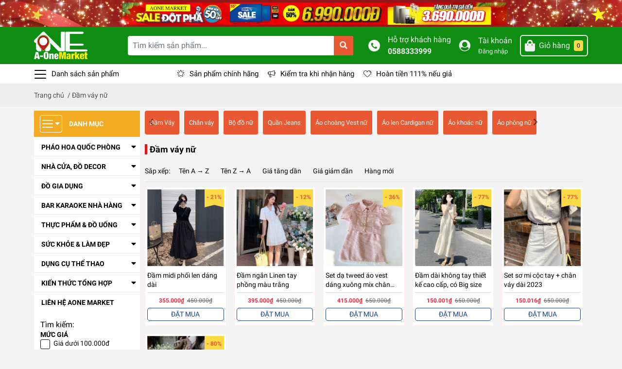

--- FILE ---
content_type: text/css
request_url: https://bizweb.dktcdn.net/100/433/798/themes/833933/assets/collection_style.scss.css?1764587839477
body_size: 648
content:
.sort-cate ul{padding-left:0;list-style:none;margin:0px}@media (max-width: 991px){.sort-cate{--border-color:#eee;font-size:12px}.sort-cate li{margin:0 auto;outline:none;position:relative;width:120px;padding:0 10px;color:var(--text-color);font-size:12px;cursor:pointer;border:1px solid var(--border-color);border-radius:6px}.sort-cate #sort-by{background:#fff;padding-bottom:10px}.sort-cate #sort-by>ul>li{line-height:34px}.sort-cate #sort-by>ul>li .fas{position:absolute;top:10px;right:10px}.sort-cate #sort-by>ul>li:hover{border-bottom-right-radius:0;border-bottom-left-radius:0;box-shadow:0 15px 35px rgba(50,50,93,0.1),0 5px 15px rgba(0,0,0,0.07)}.sort-cate #sort-by>ul>li:hover>ul{visibility:visible}.sort-cate #sort-by li>ul{position:absolute;visibility:hidden;width:120px;left:-1px;top:34px;z-index:9999;border:1px solid var(--border-color);border-radius:0px 0px 6px 6px;overflow:hidden;background:#fff}.sort-cate #sort-by li>ul li{border-top:none;border-right:none;border-left:none;border-radius:0px}.sort-cate #sort-by li>ul li:hover a{color:var(--primary-color)}#open-filters{font-size:12px}#open-filters .fa{font-size:16px}}@media (min-width: 992px){.sort-cate .fas{display:none}.sort-cate .content_ul li{display:inline-block}.sort-cate .content_ul li a{font-weight:400;color:#898989;padding:9px 10px 11px;display:inline-block}.sort-cate .content_ul li:hover,.sort-cate .content_ul li.active{border-bottom:2px solid var(--primary-color);margin-bottom:-2px}.sort-cate .content_ul li:hover a,.sort-cate .content_ul li.active a{color:var(--primary-color)}}.card{border-radius:0px;border:none}.sidebar{order:-1;border-right:1px solid #eee}.sidebar.openf{top:0;right:0;height:100%;overflow:auto;z-index:9999;visibility:visible;opacity:1;width:300px}.pagenav{display:flex;justify-content:flex-end;margin-top:14px;align-items:center}.overflow-item:not(.show){display:block}.filter-item-toggle .fas{transitions:all .3s ease-out}.filter-item-toggle.show{display:inline-block}.filter-item-toggle.show .fas{transform:rotate(180deg)}.recent-view-list{align-items:start;overflow-x:auto;flex-wrap:nowrap}.recent-view-list::-webkit-scrollbar{display:none}.recent-view-list{-ms-overflow-style:none;scrollbar-width:none}
